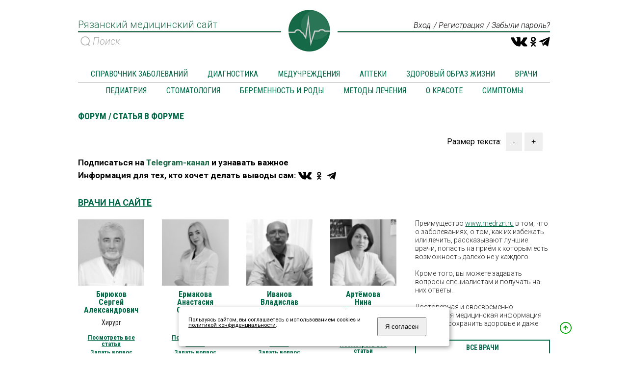

--- FILE ---
content_type: text/html; charset=windows-1251
request_url: https://www.medrzn.ru/forum/forum-v/
body_size: 6852
content:
<!DOCTYPE html>
<html>
    <head>
        <meta http-equiv="Content-Type" content="text/html; charset=windows-1251" />
        <meta http-equiv="X-UA-Compatible" content="IE=edge">
        <title>Статья в форуме Рязанский медицинский сайт</title>
        <meta name="description" content="Статья в форуме" />
        <meta name="keywords" content="" />
        <meta property="og:title" content="Статья в форуме Рязанский медицинский сайт" />
        <meta property="og:type" content="website" />
        <meta property="og:url" content="https://www.medrzn.ru/forum/forum-v/" />
        <meta property="og:description" content="Статья в форуме" />
        <meta name="yandex-verification" content="2881fa5709ebe7a0" />
        <meta name="yandex-verification" content="507928c4dc8982df" />
        <link rel="icon" href="/favicon.ico" type="image/x-icon">
        <link rel="shortcut icon" href="/favicon.ico" type="image/x-icon">
        <meta name="viewport" content="width=device-width, initial-scale=1">
        <meta name="yandex-verification" content="2881fa5709ebe7a0" />
		<link rel="stylesheet" href="/style2018/style.css">
		<link rel="stylesheet" href="/style2018/_my_style.css">		
		<link rel="stylesheet" href="/style2018/remodal.css">
		<link rel="stylesheet" href="/style2018/jquery.jscrollpane.css">
		<link rel="stylesheet" href="/style2018/jquery.mmenu.css">
        <link rel="stylesheet" href="/style2018/slick.css">
		<link href="https://fonts.googleapis.com/css?family=Roboto:300,300i,400,500,700" rel="stylesheet">
		<link href="https://fonts.googleapis.com/css?family=Roboto+Condensed:300,400,400i,700&amp;subset=cyrillic-ext" rel="stylesheet">
<!-- Yandex.Metrika counter -->
<script type="text/javascript" >
   (function(m,e,t,r,i,k,a){m[i]=m[i]||function(){(m[i].a=m[i].a||[]).push(arguments)};
   m[i].l=1*new Date();k=e.createElement(t),a=e.getElementsByTagName(t)[0],k.async=1,k.src=r,a.parentNode.insertBefore(k,a)})
   (window, document, "script", "https://mc.yandex.ru/metrika/tag.js", "ym");

   ym(64343389, "init", {
        clickmap:true,
        trackLinks:true,
        accurateTrackBounce:true,
        webvisor:true
   });
</script>
<noscript><div><img src="https://mc.yandex.ru/watch/64343389" style="position:absolute; left:-9999px;" alt="" /></div></noscript>
<!-- /Yandex.Metrika counter -->

	</head> <body>
  <div id="page" class="wreaper">
			<nav id="mobile-menu">
	   			<ul>
                                <li>
                                    <a href="/spravochnik-zabolevaniu/">Справочник заболеваний</a>
                                    <ul>
<li><a href="/spravochnik-zabolevaniu/">Справочник заболеваний А - Я</a></li><li><a href="/spravochnik-zabolevaniu-po-temam/">Справочник заболеваний по темам</a></li>                                    </ul>
                                </li>
                                <li>
                                    <a href="/diagnosticheskie-vozmozhnosti-ryazani/">Диагностика</a>
                                    <ul>
<li><a href="/diagnosticheskie-vozmozhnosti-ryazani/">Диагностические возможности Рязани</a></li>                                    </ul>
                                </li>
        <li>
                                    <a href="/vse-meduchrezhdeniya-goroda/">Медучреждения</a>
                                    <ul>
<li><a href="/vse-meduchrezhdeniya-goroda/bolinicy-v-tch-gospitali/">Больницы Рязани</a></li><li><a href="/vse-meduchrezhdeniya-goroda/polikliniki/">Поликлиники Рязани</a></li><li><a href="/vse-meduchrezhdeniya-goroda/onkodispansery-ryazani/">Онкодиспансеры Рязани</a></li><li><a href="/vse-meduchrezhdeniya-goroda/detskie-bolinicy-i-polikliniki/">Детские поликлиники Рязани, детские больницы Рязани</a></li><li><a href="/vse-meduchrezhdeniya-goroda/zhenskie-konsulitacii-i-roddoma/">Роддома Рязани и женские консультации Рязани </a></li><li><a href="/vse-meduchrezhdeniya-goroda/travmpunkty/">Травмпункты Рязани</a></li><li><a href="/vse-meduchrezhdeniya-goroda/stomatologicheskie-polikliniki-municipalinye-chastnye/">Стоматология в Рязани (муниципальные и частные поликлиники)</a></li><li><a href="/vse-meduchrezhdeniya-goroda/chastnye-medicinskie-klinikikabinety/">Частные медицинские центры Рязани, в т.ч. детские</a></li><li><a href="/vse-meduchrezhdeniya-goroda/municipalinye-meduchrezhdeniya-oblasti/">Больницы Рязанской области (все мед учреждения)</a></li>                                    </ul>
                                </li>			
  <li>
                                    <a href="/apteki-goroda-i-oblasti/">Аптеки</a>
                                    <ul>
<li><a href="/apteki-goroda-i-oblasti/apteki-goroda/">Аптеки Рязани</a></li><li><a href="/apteki-goroda-i-oblasti/apteki-oblasti/">Аптеки Рязанской области</a></li><li><a href="/apteki-goroda-i-oblasti/optikakontaktnye-linzy/">Оптика/контактные линзы</a></li><li><a href="/apteki-goroda-i-oblasti/medicinskie-tovary/">Медицинские товары</a></li>                                    </ul>
                                </li>
     <li><a href="/zdorovyu-obraz-zhizni/">Здоровый образ жизни</a>
                                    <ul>
<li><a href="/zdorovyu-obraz-zhizni/zozh/">ЗОЖ</a></li><li><a href="/zdorovyu-obraz-zhizni/diety/">Худеем</a></li><li><a href="/zdorovyu-obraz-zhizni/kontracepciya/">Контрацепция</a></li><li><a href="/zdorovyu-obraz-zhizni/otkaz-ot-kureniya/">Отказ от курения</a></li><li><a href="/zdorovyu-obraz-zhizni/psixologiya/">Психология</a></li><li><a href="/zdorovyu-obraz-zhizni/sobytiya/">События

</a></li><li><a href="/zdorovyu-obraz-zhizni/uoga/">Йога</a></li><li><a href="/zdorovyu-obraz-zhizni/fitnes/">Фитнес</a></li><li><a href="/zdorovyu-obraz-zhizni/lechenie-alkogolizma/">Лечение алкоголизма в Рязани </a></li><li><a href="/zdorovyu-obraz-zhizni/lechenie-narkomanii-v-ryazani/">Лечение наркомании в Рязани</a></li><li><a href="/zdorovyu-obraz-zhizni/progressivnaya-medicina-v-ryazani/">Прогрессивная медицина в Рязани</a></li>                                    </ul>	 
	 </li>
	  <li><a href="/doctors/">Врачи</a>								
     <li><a href="/pediatriya/">Педиатрия</a>
                                    <ul>
<li><a href="/pediatriya/bolezni/">Детские болезни</a></li><li><a href="/pediatriya/oftalimologiya/">Детская офтальмология</a></li><li><a href="/pediatriya/ozdorovlenie/">Оздоровление</a></li>                                    </ul>	 
	 </li>								
     <li><a href="/stomatologiya/">Стоматология</a>
                                    <ul>	 
<li><a href="/stomatologiya/vzroslaya-stomatologiya/">Взрослая стоматология</a></li><li><a href="/stomatologiya/detskaya-stomatologiya/">Детская стоматология</a></li>	 
                                    </ul>
	 </li>								
     <li><a href="/beremennosti/">Беременность и роды</a>
                                    <ul>
<li><a href="/beremennosti/beremennosti/">Беременность</a></li><li><a href="/beremennosti/kalendari-beremennosti/">Календарь беременности</a></li><li><a href="/beremennosti/rody/">Роды</a></li><li><a href="/beremennosti/posle-rodov/">После родов</a></li><li><a href="/beremennosti/kak-zaberemeneti/">Как забеременеть</a></li><li><a href="/beremennosti/novorozhdennye/">Новорожденные</a></li>	
                                    </ul> 
	 </li>
	 <li><a href="/psixosomatika-gomeopatiya/">Методы лечения</a>
                                    <ul>
                                    </ul>
	 </li>
	 <li><a href="/o-krasote/">О красоте</a></li>												
                                <li>
                                    <a href="/simptomy/">Симптомы</a>
                                    <ul>
<li><a href="/simptomy/">Симптомы</a></li>                                    </ul>
                                </li>
				</ul>
			</nav>	  
<div class="container box-arrived width-962" style="text-align:center">  
</div>

			<header>
					
				<div class="width-962 clearfix stick-header">
					<a href="#mobile-menu" class="mobile-button">
						<span>Меню</span>
					</a>
					<a href="/" class="h-fond"></a>
					<div class="clearfix">
						<a href="/" class="logo-text">Рязанский медицинский сайт</a>
						<div class="h-right">

                            <a href="/invxod/" class="h-r_link">Вход</a>
                            <a href="/register/" class="h-r_link">Регистрация</a>
                            <a href="/pas-get/" class="h-r_link">Забыли пароль?</a>
 

						</div>
					</div>
					<div class="clearfix">
	   					<form class="form-search" method="get" action="/search/" id="f_search">
							<input type="text" placeholder="Поиск" class="f-s_input" name="search_tv" id="search_tvd">
							<input type="submit" value="" class="f-s_submit">
						</form>						<div class="h-social_networks">
							<a target="_blank" href="https://vk.com/medrzn" class="s-n_vk" title="Мы в VK">
<img src="/images/vk.svg" style="height:20px">
							</a>
							<a target="_blank" href="https://ok.ru/medrzn" class="s-n_ok" title="Мы в Одноклассниках">
<img src="/images/ok.svg" style="height:20px">
							</a>
							<a target="_blank" href="https://t.me/medrzn_ru" class="s-n_ok" title="Мы в Телеграме">
<img src="/images/telega.svg" style="height:20px">
							</a>
						</div>
					</div>
					
					<div class="top-search">
							   					<form class="form-search" method="get" action="/search/" id="f_search">
							<input type="text" placeholder="Поиск" class="f-s_input" name="search_tv" id="search_tv">
							<input type="submit" value="" class="f-s_submit">
						</form>					</div>
					
				</div>
			</header>
			<div class="width-962">
				<nav>
					<ul class="menu_top">
                                <li>
                                    <a href="/spravochnik-zabolevaniu/">Справочник заболеваний</a>
                                    <ul>
<li><a href="/spravochnik-zabolevaniu/">Справочник заболеваний А - Я</a></li><li><a href="/spravochnik-zabolevaniu-po-temam/">Справочник заболеваний по темам</a></li>                                    </ul>
                                </li>
                                <li>
                                    <a href="/diagnosticheskie-vozmozhnosti-ryazani/">Диагностика</a>
                                    <ul>
<li><a href="/diagnosticheskie-vozmozhnosti-ryazani/">Диагностические возможности Рязани</a></li>                                    </ul>
                                </li>
        <li>
                                    <a href="/vse-meduchrezhdeniya-goroda/">Медучреждения</a>
                                    <ul>
<li><a href="/vse-meduchrezhdeniya-goroda/bolinicy-v-tch-gospitali/">Больницы Рязани</a></li><li><a href="/vse-meduchrezhdeniya-goroda/polikliniki/">Поликлиники Рязани</a></li><li><a href="/vse-meduchrezhdeniya-goroda/onkodispansery-ryazani/">Онкодиспансеры Рязани</a></li><li><a href="/vse-meduchrezhdeniya-goroda/detskie-bolinicy-i-polikliniki/">Детские поликлиники Рязани, детские больницы Рязани</a></li><li><a href="/vse-meduchrezhdeniya-goroda/zhenskie-konsulitacii-i-roddoma/">Роддома Рязани и женские консультации Рязани </a></li><li><a href="/vse-meduchrezhdeniya-goroda/travmpunkty/">Травмпункты Рязани</a></li><li><a href="/vse-meduchrezhdeniya-goroda/stomatologicheskie-polikliniki-municipalinye-chastnye/">Стоматология в Рязани (муниципальные и частные поликлиники)</a></li><li><a href="/vse-meduchrezhdeniya-goroda/chastnye-medicinskie-klinikikabinety/">Частные медицинские центры Рязани, в т.ч. детские</a></li><li><a href="/vse-meduchrezhdeniya-goroda/municipalinye-meduchrezhdeniya-oblasti/">Больницы Рязанской области (все мед учреждения)</a></li>                                    </ul>
                                </li>			
  <li>
                                    <a href="/apteki-goroda-i-oblasti/">Аптеки</a>
                                    <ul>
<li><a href="/apteki-goroda-i-oblasti/apteki-goroda/">Аптеки Рязани</a></li><li><a href="/apteki-goroda-i-oblasti/apteki-oblasti/">Аптеки Рязанской области</a></li><li><a href="/apteki-goroda-i-oblasti/optikakontaktnye-linzy/">Оптика/контактные линзы</a></li><li><a href="/apteki-goroda-i-oblasti/medicinskie-tovary/">Медицинские товары</a></li>                                    </ul>
                                </li>
     <li><a href="/zdorovyu-obraz-zhizni/">Здоровый образ жизни</a>
                                    <ul>
<li><a href="/zdorovyu-obraz-zhizni/zozh/">ЗОЖ</a></li><li><a href="/zdorovyu-obraz-zhizni/diety/">Худеем</a></li><li><a href="/zdorovyu-obraz-zhizni/kontracepciya/">Контрацепция</a></li><li><a href="/zdorovyu-obraz-zhizni/otkaz-ot-kureniya/">Отказ от курения</a></li><li><a href="/zdorovyu-obraz-zhizni/psixologiya/">Психология</a></li><li><a href="/zdorovyu-obraz-zhizni/sobytiya/">События

</a></li><li><a href="/zdorovyu-obraz-zhizni/uoga/">Йога</a></li><li><a href="/zdorovyu-obraz-zhizni/fitnes/">Фитнес</a></li><li><a href="/zdorovyu-obraz-zhizni/lechenie-alkogolizma/">Лечение алкоголизма в Рязани </a></li><li><a href="/zdorovyu-obraz-zhizni/lechenie-narkomanii-v-ryazani/">Лечение наркомании в Рязани</a></li><li><a href="/zdorovyu-obraz-zhizni/progressivnaya-medicina-v-ryazani/">Прогрессивная медицина в Рязани</a></li>                                    </ul>	 
	 </li>
	  <li><a href="/doctors/">Врачи</a>								
     <li><a href="/pediatriya/">Педиатрия</a>
                                    <ul>
<li><a href="/pediatriya/bolezni/">Детские болезни</a></li><li><a href="/pediatriya/oftalimologiya/">Детская офтальмология</a></li><li><a href="/pediatriya/ozdorovlenie/">Оздоровление</a></li>                                    </ul>	 
	 </li>								
     <li><a href="/stomatologiya/">Стоматология</a>
                                    <ul>	 
<li><a href="/stomatologiya/vzroslaya-stomatologiya/">Взрослая стоматология</a></li><li><a href="/stomatologiya/detskaya-stomatologiya/">Детская стоматология</a></li>	 
                                    </ul>
	 </li>								
     <li><a href="/beremennosti/">Беременность и роды</a>
                                    <ul>
<li><a href="/beremennosti/beremennosti/">Беременность</a></li><li><a href="/beremennosti/kalendari-beremennosti/">Календарь беременности</a></li><li><a href="/beremennosti/rody/">Роды</a></li><li><a href="/beremennosti/posle-rodov/">После родов</a></li><li><a href="/beremennosti/kak-zaberemeneti/">Как забеременеть</a></li><li><a href="/beremennosti/novorozhdennye/">Новорожденные</a></li>	
                                    </ul> 
	 </li>
	 <li><a href="/psixosomatika-gomeopatiya/">Методы лечения</a>
                                    <ul>
                                    </ul>
	 </li>
	 <li><a href="/o-krasote/">О красоте</a></li>												
                                <li>
                                    <a href="/simptomy/">Симптомы</a>
                                    <ul>
<li><a href="/simptomy/">Симптомы</a></li>                                    </ul>
                                </li>
   						
					</ul>
				</nav>
			</div>

  <div class="container box-arrived width-962" style="text-align:center">
    </div>
			
			

<div class="width-962">

 


 
<div class="width-962 clearfix">
  <ul class="box-breadcrumbs clearfix" itemscope="" itemtype="http://schema.org/BreadcrumbList">
 <li itemscope="" itemprop="itemListElement" itemtype="http://schema.org/ListItem"><a href="/forum/" itemprop="item"><span itemprop="name">Форум</span><meta itemprop="position" content="1" /></a></li>
 <li itemscope="" itemprop="itemListElement" itemtype="http://schema.org/ListItem"><a href="/forum/forum-v/" itemprop="item"><span itemprop="name">Статья в форуме</span><meta itemprop="position" content="2" /></a></li>
  </ul>
</div>
<div class="dop_right textplmi">  Размер текста: <input type="button" value=" - " class="butplmi" onclick="f_izm(1)"><input type="button" value=" + " class="butplmi" onclick="f_izm(2)"></div>

<div id="art_text" style="font-size: 14px;">
  </div>
<div class="mdop_h30">
<table border="1px" cellpadding="1px" cellspacing="1px" align="left">
 <tr>
  <td colspan="4"><strong style="font-size:17px">Подписаться на <a title="Мы в Телеграме" target="_blank" href="https://t.me/medrzn_ru" style="font-size:17px;">Telegram-канал</a> и узнавать важное</strong></td>
 </tr>
 <tr>
  <td style="vertical-align:top"><div style="margin-top:0px; padding-top:9px;padding-bottom:0px"><strong style="font-size:17px">Информация для тех, кто хочет делать выводы сам:</strong></div></td>
  <td><a title="Мы в VK" target="_blank" href="https://vk.com/medrzn" style="width:16px"><img src="/images/vk.svg" style="height:16px; margin: 10px 5px;"></a></td>
  <td><a title="Мы в Одноклассниках" target="_blank" href="https://ok.ru/medrzn" style="width:16px"><img src="/images/ok.svg" style="height:16px; margin: 10px 5px;"></a></td>
  <td><a title="Мы в Телеграме" target="_blank" href="https://t.me/medrzn_ru" style="width:16px"><img src="/images/telega.svg" style="height:16px; margin: 10px 5px;"></a></td>
 </tr>
</table>
</div>
<div style="clear:both"></div>
<script language="javascript">
 fmin=10;
 fmax=24;
 step=2;
 function f_izm(e){
   curFont = parseInt($("#art_text p").css('font-size'),10);
   step = parseInt(step,10);
   if(e==1){
     if(curFont>fmin){
	    zntek=curFont-step+"px";
        $("#art_text p").css('font-size',zntek)
        $("#art_text h2").css('font-size',zntek)		
        $("#art_text h3").css('font-size',zntek)		
        $("#art_text h4").css('font-size',zntek)		
     }
   }
   else{
     if(curFont<fmax){
	    zntek=curFont+step+"px";
        $("#art_text p").css('font-size',zntek)	 
        $("#art_text h2").css('font-size',zntek)
        $("#art_text h3").css('font-size',zntek)
        $("#art_text h4").css('font-size',zntek)
	 }
   }
 }
</script>	
</div>    <div class="width-962 box-doctors clearfix">

<div class="box-doctors_border ">
	<div class="box-doctors_title"><a href="/doctors/" style="color:#006948">Врачи на сайте</a></div>
	<div class="clearfix">
	<div class="box-doctors_left">
	 <div class="overflow-hidden">
	  <div class="spisok-doktorov_margin">
	   <ul class="spisok-doktorov">
		
					  <li>
						<a href="/doctors/3187/" class="spisok-doktorov_thumb"><img src="/content/img_userm_big/usr_fdop3187.JPG"  alt="Хирург / Рязань | Бирюков  Сергей Александрович" title="Хирург / Рязань | Бирюков  Сергей Александрович"></a>
						<div class="spisok-doktorov_name"><a href="/doctors/3187/">Бирюков <br> Сергей <br>Александрович</a></div>
						<div class="spisok-doktorov_work">Хирург</div>
						<div class="spisok-doktorov_link"><a href="/doctors/3187/">Посмотреть все статьи</a></div>
						<div class="spisok-doktorov_link"><a href="/doctors/3187/">Задать вопрос</a></div>
					  </li>

		
					  <li>
						<a href="/doctors/3391/" class="spisok-doktorov_thumb"><img src="/content/img_userm_big/usr_fdop3391.jpg"  alt="Терапевт / Рязань | Ермакова  Анастасия Сергеевна" title="Терапевт / Рязань | Ермакова  Анастасия Сергеевна"></a>
						<div class="spisok-doktorov_name"><a href="/doctors/3391/">Ермакова <br> Анастасия <br>Сергеевна</a></div>
						<div class="spisok-doktorov_work">Терапевт</div>
						<div class="spisok-doktorov_link"><a href="/doctors/3391/">Посмотреть все статьи</a></div>
						<div class="spisok-doktorov_link"><a href="/doctors/3391/">Задать вопрос</a></div>
					  </li>

		
					  <li>
						<a href="/doctors/119/" class="spisok-doktorov_thumb"><img src="/content/img_userm_big/usr_fdop119.jpg"  alt="Хирург / Рязань | Иванов  Владислав Валериевич" title="Хирург / Рязань | Иванов  Владислав Валериевич"></a>
						<div class="spisok-doktorov_name"><a href="/doctors/119/">Иванов <br> Владислав <br>Валериевич</a></div>
						<div class="spisok-doktorov_work">Хирург</div>
						<div class="spisok-doktorov_link"><a href="/doctors/119/">Посмотреть все статьи</a></div>
						<div class="spisok-doktorov_link"><a href="/doctors/119/">Задать вопрос</a></div>
					  </li>

		
					  <li>
						<a href="/doctors/182/" class="spisok-doktorov_thumb"><img src="/content/img_userm_big/usr_fdop182.jpg"  alt="Врач функциональной диагностики / Рязань | Артёмова  Нина Михайловна" title="Врач функциональной диагностики / Рязань | Артёмова  Нина Михайловна"></a>
						<div class="spisok-doktorov_name"><a href="/doctors/182/">Артёмова <br> Нина <br>Михайловна</a></div>
						<div class="spisok-doktorov_work">Врач функциональной диагностики</div>
						<div class="spisok-doktorov_link"><a href="/doctors/182/">Посмотреть все статьи</a></div>
						<div class="spisok-doktorov_link"><a href="/doctors/182/">Задать вопрос</a></div>
					  </li>

	


	   </ul>
	  </div>
	 </div>
	</div>
	<div class="box-doctors_right">
	  <div class="box-doctors_link">
		 <a href="/doctors/">все врачи</a>
	  </div>
	  <div class="box-doctors_description">
		 <p>Преимущество <a href="http://www.medrzn.ru/">www.medrzn.ru</a> в том, что о заболеваниях, о том, как их избежать или лечить, рассказывают лучшие врачи, попасть на приём к которым есть возможность далеко не у каждого.</p>
		 <p>Кроме того, вы можете задавать вопросы специалистам и получать на них ответы.</p>
		 <p>Достоверная и своевременно полученная медицинская информация помогает сохранить здоровье и даже жизнь.</p>
	  </div>
	 </div>
	 </div>
</div>
</div>


			
    </div>
    <div class="width-962">
	    <div class="scroll-top" style="display: block;"></div>
		<footer>
			<div class="width-962 stick-footer">
				<div class="f-fond"></div>
				<div class="size-0">
                    <div class="width-33 f-left">
						<div class="foot-telephone">
							<a href="tel:+789155974257">8-915-597-42-57</a>
						</div>
						<p><a href="/kontaktnaya-informaciya/">Контактная информация</a><br><a href="/politika-po-obrabotke-personalinyx-dannyx/">Политика обработки персональных данных</a></p>
						<p>Имеются противопоказания. Необходима консультация врача <span>© Все права защищены. Медицинский сайт, 2011 - 2026.</span></p>
						<p>При перепечатке материалов ссылка на сайт обязательна. <span>Создание сайта — <a href="http://www.blackcrystal.ru/" title="Создание сайтов в Рязани" onclick="this.target='_blank'">BlackCrystal.ru</a></span></p>
<div class="liint">
<p>
						<!--LiveInternet counter--><script type="text/javascript"><!--
document.write("<a href='http://www.liveinternet.ru/click' "+
"target=_blank><img src='//counter.yadro.ru/hit?t17.2;r"+
escape(document.referrer)+((typeof(screen)=="undefined")?"":
";s"+screen.width+"*"+screen.height+"*"+(screen.colorDepth?
screen.colorDepth:screen.pixelDepth))+";u"+escape(document.URL)+
";"+Math.random()+
"' alt='' title='LiveInternet: показано число просмотров за 24"+
" часа, посетителей за 24 часа и за сегодня' "+
"border='0' width='88' height='31'><\/a>")
//--></script><!--/LiveInternet-->
</p>
</div>
					</div>
					<div class="width-33 f-center">
						<p>Цель нашего проекта — рассказать об актуальных аспектах,  связанных со здоровьем, и предоставить как можно более  полную информацию о возможностях медицины, в том числе  рязанской. Наше преимущество в том, что о заболеваниях, о  том, как их избежать или лечить, рассказывают лучшие  специалисты, попасть на приём к которым есть возможность  далеко не у каждого. Кроме того, вы можете задавать  вопросы специалистам и получать на них ответы.  Достоверная и своевременно полученная медицинская  информация помогает сохранить здоровье и даже жизнь.</p>
					</div>
					<div class="width-33 f-right">
						<div class="f-notice">Помните: информация, полученная на сайте, НЕ ЗАМЕНЯЕТ очную консультацию врача. Самолечение опасно.</div>
						<p>На нашем сайте предусмотрена обратная связь: в конце каждой статьи вы можете обсудить проблему с другими посетителями, а также специалистами. Мы надеемся, это поможет вам справиться с проблемой. Если среди затронутых нами тем не оказалось актуальной для вас, инициируйте её появление — создайте новую тему на Форуме.</p>
					</div>
				</div>
			</div>
		</footer>
   </div>
  </div>
	<script src="https://ajax.googleapis.com/ajax/libs/jquery/1.11.3/jquery.min.js"></script>
	<script src="/js/remodal.min.js"></script>
	<script src="/js/jquery.jscrollpane.min.js"></script>
	<script src="/js/jquery.mousewheel.js"></script>
	<script src="/js/jquery.mmenu.js"></script>
	<script src="/js/my_scripts.js"></script>

 <script type="text/javascript" src="/js/script.js"></script> 		
 <script type="text/javascript" src="/js/fancybox/jquery.mousewheel-3.0.6.pack.js"></script>
 <script type="text/javascript" src="/js/fancybox/jquery.fancybox.pack.js"></script>
 <link rel="stylesheet" type="text/css" href="/js/fancybox/jquery.fancybox.css" media="screen" />
 <script type="text/javascript">
<!--
		$(document).ready(function() {
			$("a[rel=group_im]").fancybox({
				'transitionIn'		: 'none',
				'transitionOut'		: 'none',
				'titlePosition' 	: 'over'
			});
            $(".various2").fancybox({
	    'type'              : 'iframe',
		'titlePosition'		: 'inside',
		'transitionIn'		: 'none',
		'transitionOut'		: 'none',
		'padding'           : 0,
		'width'             : 400,
		'height'            : 310
	       });
		});
//-->
 </script>

	 

 

<!--
dop_telo7.inc	
----114------------//-->
  <!-- START Cookie-Alert -->
<div id="cookie_note">
    <div style="width:70%;display;block;"/><p>Пользуясь сайтом, вы соглашаетесь с использованием cookies и <a href="/politika-po-obrabotke-personalinyx-dannyx/" target="_blank">политикой конфиденциальности</a>.</p></div>
    <div style="width:30%;display;block;"/><button class="button cookie_accept btn btn-primary btn-sm">Я согласен</button></div>
</div>

<script>
    function setCookie(name, value, days) {
        let expires = "";
        if (days) {
            let date = new Date();
            date.setTime(date.getTime() + (days * 24 * 60 * 60 * 1000));
            expires = "; expires=" + date.toUTCString();
        }
        document.cookie = name + "=" + (value || "") + expires + "; path=/";
    }
    function getCookie(name) {
        let matches = document.cookie.match(new RegExp("(?:^|; )" + name.replace(/([\.$?*|{}\(\)\[\]\\\/\+^])/g, '\\$1') + "=([^;]*)"));
        return matches ? decodeURIComponent(matches[1]) : undefined;
    }
    function checkCookies() {
        let cookieNote = document.getElementById('cookie_note');
        let cookieBtnAccept = cookieNote.querySelector('.cookie_accept');

        // Если куки cookies_policy нет или она просрочена, то показываем уведомление
        if (!getCookie('cookies_policy')) {
            cookieNote.classList.add('show');
        }

        // При клике на кнопку устанавливаем куку cookies_policy на один год
        cookieBtnAccept.addEventListener('click', function () {
            setCookie('cookies_policy', 'true', 365);
            cookieNote.classList.remove('show');
        });
    }
    checkCookies();
</script>
<!-- END Cookie-Alert -->
 </body>
</html>

--- FILE ---
content_type: text/css
request_url: https://www.medrzn.ru/style2018/remodal.css
body_size: 1301
content:
html.remodal-is-locked {
  overflow: hidden;
  -ms-touch-action: none;
  touch-action: none;
}
.remodal,
[data-remodal-id] {
  display: none;
}
.remodal-overlay {
  position: fixed;
  z-index: 9999;
  top: -5000px;
  right: -5000px;
  bottom: -5000px;
  left: -5000px;
  display: none;
}
.remodal-wrapper {
  position: fixed;
  z-index: 10000;
  top: 0;
  right: 0;
  bottom: 0;
  left: 0;
  display: none;
  overflow: auto;
  text-align: center;
  -webkit-overflow-scrolling: touch;
}
.remodal-wrapper:after {
  display: inline-block;

  height: 100%;
  margin-left: -0.05em;

  content: "";
}
.remodal-overlay,
.remodal-wrapper {
  -webkit-backface-visibility: hidden;
  backface-visibility: hidden;
}
.remodal {
  position: relative;
  outline: none;
  -webkit-text-size-adjust: 100%;
  -ms-text-size-adjust: 100%;
  text-size-adjust: 100%;
}
.remodal-is-initialized {
  display: inline-block;
}
.remodal-bg.remodal-is-opening,
.remodal-bg.remodal-is-opened {
  -webkit-filter: blur(3px);
  filter: blur(3px);
}
.remodal-overlay {
  background: rgba(255, 255, 255, 0.83);
}
.remodal-overlay.remodal-is-opening,
.remodal-overlay.remodal-is-closing {
  -webkit-animation-duration: 0.3s;
  animation-duration: 0.3s;
  -webkit-animation-fill-mode: forwards;
  animation-fill-mode: forwards;
}
.remodal-overlay.remodal-is-opening {
  -webkit-animation-name: remodal-overlay-opening-keyframes;
  animation-name: remodal-overlay-opening-keyframes;
}
.remodal-overlay.remodal-is-closing {
  -webkit-animation-name: remodal-overlay-closing-keyframes;
  animation-name: remodal-overlay-closing-keyframes;
}
.remodal-wrapper {
  padding: 10px 10px 0;
}
.remodal {
  box-sizing: border-box;
  width: 100%;
  margin-bottom: 10px;
  padding: 35px;
  -webkit-transform: translate3d(0, 0, 0);
  transform: translate3d(0, 0, 0);
  color: #2b2e38;
  background: #fff;
}
.remodal.remodal-is-opening,
.remodal.remodal-is-closing {
  -webkit-animation-duration: 0.3s;
  animation-duration: 0.3s;
  -webkit-animation-fill-mode: forwards;
  animation-fill-mode: forwards;
}
.remodal.remodal-is-opening {
  -webkit-animation-name: remodal-opening-keyframes;
  animation-name: remodal-opening-keyframes;
}
.remodal.remodal-is-closing {
  -webkit-animation-name: remodal-closing-keyframes;
  animation-name: remodal-closing-keyframes;
}
.remodal,
.remodal-wrapper:after {
  vertical-align: middle;
}
.remodal-close {
  position: absolute;
  top: 17px;
  right: 5px;
  display: block;
  overflow: visible;
  width: 50px;
  height: 50px;
  -webkit-border-radius: 50%;
  -moz-border-radius: 50%;
  border-radius: 50%;
  background: #1C6948;
  margin: 0;
  padding: 0;
  cursor: pointer;
  -webkit-transition: color 0.2s;
  transition: 0.2s ease all;
  text-decoration: none;
  color: #95979c;
  border: 2px solid #ffffff;
  outline: 0;
  z-index: 30;
}
.remodal-close:hover {
  background: #49876C;
  transition: 0.2s ease all;
}
.remodal-close:before {
  display: block;
  content: "";
  width: 27px;
  height: 26px;
  background: url(/dn/close_img.png) no-repeat;
  position: absolute;
  top: 50%;
  left: 50%;
  margin: -13px 0 0 -14px;
}
.remodal-confirm,
.remodal-cancel {
  font: inherit;
  display: inline-block;
  overflow: visible;
  min-width: 110px;
  margin: 0;
  padding: 12px 0;
  cursor: pointer;
  -webkit-transition: background 0.2s;
  transition: background 0.2s;
  text-align: center;
  vertical-align: middle;
  text-decoration: none;
  border: 0;
  outline: 0;
}
.remodal-confirm {
  color: #fff;
  background: #81c784;
}
.remodal-confirm:hover,
.remodal-confirm:focus {
  background: #66bb6a;
}
.remodal-cancel {
  color: #fff;
  background: #e57373;
}
.remodal-cancel:hover,
.remodal-cancel:focus {
  background: #ef5350;
}
.remodal-confirm::-moz-focus-inner,
.remodal-cancel::-moz-focus-inner,
.remodal-close::-moz-focus-inner {
  padding: 0;
  border: 0;
}
@-webkit-keyframes remodal-opening-keyframes {
  from {
    -webkit-transform: scale(1.05);
    transform: scale(1.05);
    opacity: 0;
  }
  to {
    -webkit-transform: none;
    transform: none;
    opacity: 1;
    -webkit-filter: blur(0);
    filter: blur(0);
  }
}
@keyframes remodal-opening-keyframes {
  from {
    -webkit-transform: scale(1.05);
    transform: scale(1.05);
    opacity: 0;
  }
  to {
    -webkit-transform: none;
    transform: none;
    opacity: 1;
    -webkit-filter: blur(0);
    filter: blur(0);
  }
}

@-webkit-keyframes remodal-closing-keyframes {
  from {
    -webkit-transform: scale(1);
    transform: scale(1);
    opacity: 1;
  }
  to {
    -webkit-transform: scale(0.95);
    transform: scale(0.95);
    opacity: 0;
    -webkit-filter: blur(0);
    filter: blur(0);
  }
}
@keyframes remodal-closing-keyframes {
  from {
    -webkit-transform: scale(1);
    transform: scale(1);

    opacity: 1;
  }
  to {
    -webkit-transform: scale(0.95);
    transform: scale(0.95);
    opacity: 0;
    -webkit-filter: blur(0);
    filter: blur(0);
  }
}
@-webkit-keyframes remodal-overlay-opening-keyframes {
  from {
    opacity: 0;
  }
  to {
    opacity: 1;
  }
}
@keyframes remodal-overlay-opening-keyframes {
  from {
    opacity: 0;
  }
  to {
    opacity: 1;
  }
}
@-webkit-keyframes remodal-overlay-closing-keyframes {
  from {
    opacity: 1;
  }
  to {
    opacity: 0;
  }
}
@keyframes remodal-overlay-closing-keyframes {
  from {
    opacity: 1;
  }
  to {
    opacity: 0;
  }
}
@media only screen and (min-width: 641px) {
  .remodal {
    max-width: 700px;
  }
  .remodal.m-alphabet {
    max-width: 450px;
    -moz-box-shadow: 4px 6px 13px rgba(0,0,0,.75);
    -webkit-box-shadow: 4px 6px 13px rgba(0,0,0,.75);
    box-shadow: 4px 6px 13px rgba(0,0,0,.75); 
    box-sizing: border-box;
    padding: 30px;
  }

}
/* IE8
   ========================================================================== */
.lt-ie9 .remodal-overlay {
  background: #2b2e38;
}

.lt-ie9 .remodal {
  width: 700px;
}
/* end IE8  */
@media screen and (max-width: 479px) {
  .remodal {
    padding: 20px 10px;
  }
  .remodal-close {
    top: 9px;
  }
}

--- FILE ---
content_type: text/css
request_url: https://www.medrzn.ru/style2018/jquery.jscrollpane.css
body_size: 584
content:
.jspContainer {
	overflow: hidden;
	position: relative;
}
.jspPane {
	width: 100% !important;
	position: absolute;
	margin: 0 !important;
	z-index: 15;
}
.scroll-pane2 .jspVerticalBar {
	right: 0;
}
.scroll-pane_two .jspVerticalBar {
	right: 12px;
}
.jspVerticalBar {
	position: absolute;
	top: 0;
	left: 0;
	right: 0;
	
	background: transparent;
}
.js-scroll .jspVerticalBar {
	right: 5px;
}
.jspHorizontalBar {
	position: absolute;
	bottom: 0;
	left: 0;
	width: 100%;
	height: 16px;
	background: transparent;
}
.jspCap {
	display: none;
}
.jspHorizontalBar .jspCap {
	float: left;
}
.jspTrack {
	background: transparent;
	position: relative;
}
.jspDrag {
	background: transparent;
	position: relative;
	top: 0;
	left: 0;
	cursor: pointer;
}
.jspHorizontalBar .jspTrack,
.jspHorizontalBar .jspDrag {
	float: left;
	height: 100%;
}
.jspArrow {
	background: #1C6948;
	text-indent: -20000px;
	display: block;
	cursor: pointer;
	padding: 0;
	margin: 0;
	position: relative;
	z-index: 25;
}
.jspArrow.jspDisabled {
	cursor: default;
	background: #49876C;
}
.jspArrow.jspArrowUp:before {
	display: block;
	content: "";
	width: 34px;
	height: 18px;
	background: url(/dn/img_arrow.png) no-repeat;
	position: absolute;
	top: 50%;
	left: 50%;
	margin: -9px 0 0 -17px;
}
.jspArrow.jspArrowDown:before {
	display: block;
	content: "";
	width: 34px;
	height: 18px;
	background: url(/dn/img_arrow.png) no-repeat;
	-moz-transform: rotate(180deg)
    -ms-transform: rotate(180deg);
    -webkit-transform: rotate(180deg);
    -o-transform: rotate(180deg);
    transform: rotate(180deg);
	position: absolute;
	top: 50%;
	left: 50%;
	margin: -9px 0 0 -17px;
}
.jspVerticalBar .jspArrow {
	height: 30px;
}
.jspHorizontalBar .jspArrow {
	width: 16px;
	float: left;
	height: 100%;
}
.jspVerticalBar .jspArrow:focus {
	outline: none;
}
.jspCorner {
	background: #eeeef4;
	float: left;
	height: 100%;
}

/* Yuk! CSS Hack for IE6 3 pixel bug :( */
* html .jspCorner
{
	margin: 0 -3px 0 0;
}

--- FILE ---
content_type: image/svg+xml
request_url: https://www.medrzn.ru/images/telega.svg
body_size: 393
content:
<svg width="20" height="18" viewBox="0 0 20 18" fill="none" xmlns="http://www.w3.org/2000/svg">
                                        <path d="M0.353259 8.64297L4.96166 10.363L6.74539 16.0994C6.85953 16.4668 7.30879 16.6026 7.60699 16.3588L10.1758 14.2647C10.4451 14.0453 10.8286 14.0344 11.11 14.2386L15.7432 17.6024C16.0622 17.8343 16.5141 17.6595 16.5941 17.274L19.9882 0.947966C20.0755 0.526899 19.6618 0.175633 19.2609 0.330699L0.347859 7.62677C-0.118874 7.80677 -0.114808 8.46757 0.353259 8.64297ZM6.45793 9.44737L15.4645 3.90023C15.6263 3.80083 15.7929 4.0197 15.6539 4.14863L8.22086 11.058C7.95959 11.3012 7.79106 11.6266 7.74333 11.9799L7.49013 13.8563C7.45659 14.1068 7.10466 14.1317 7.03553 13.8892L6.06173 10.4676C5.95019 10.0773 6.11273 9.66043 6.45793 9.44737Z" fill="black"></path></svg>